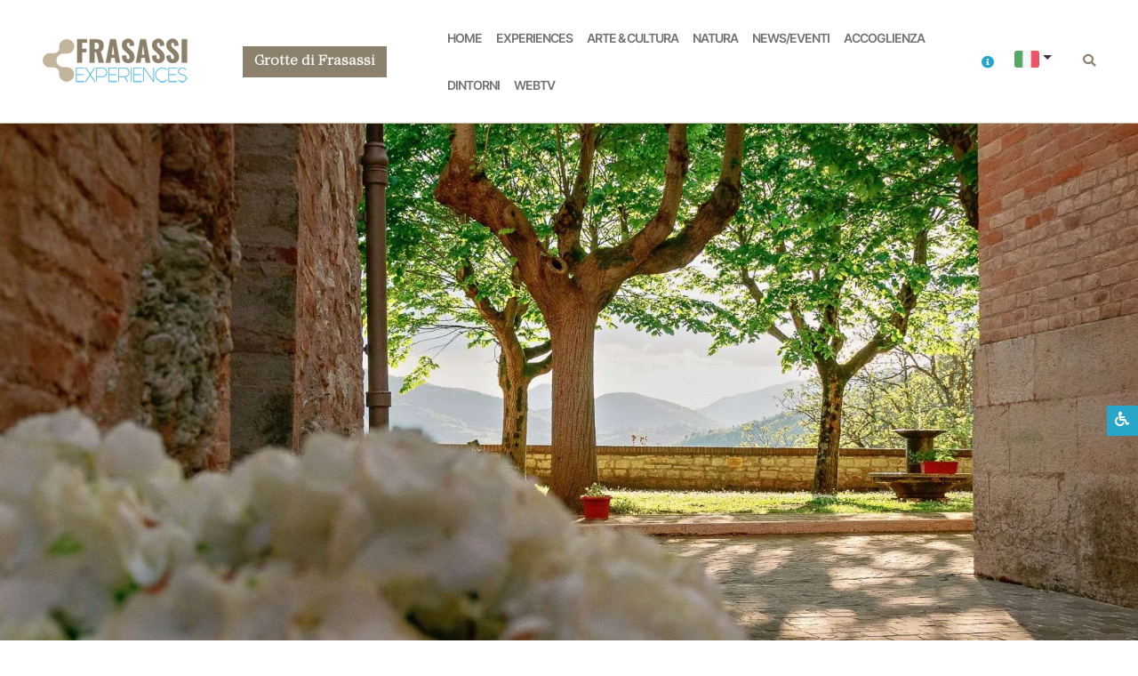

--- FILE ---
content_type: text/html; charset=utf-8
request_url: https://www.frasassiexperiences.com/attivita-det.aspx?l=it&id=20025
body_size: 12713
content:
<!DOCTYPE html>
<html lang="it" dir="ltr">
<head>
<meta charset="utf-8">
<title>Attività: CASTELLO DI GENGA - Frasassi Experiences</title>
<meta name="viewport" id="metaViewport" content="user-scalable=yes, initial-scale=1, width=device-width, viewport-fit=cover" data-tdv-general-scale="0.5">
<meta name="description" content="Nel bel mezzo del verde incontaminato del Parco Naturale Regionale della Gola della Rossa e di Frasassi, sorge il piccolo gioiello del castello di Genga, che offre una piccola area pic nic con annesso parco giochi ad 1 minuto dal Museo di Arte Storia e Territorio di Genga.">
<meta name="keywords" content="">
<meta name="robots" content="index,follow">
<meta name="author" content="Pix Srl"><link rel="canonical" href="https://www.frasassiexperiences.com/it/area-picnic-castello-di-genga/"><link rel="apple-touch-icon" sizes="180x180" href="/contenuti/favicon/apple-touch-icon.png">
<link rel="icon" type="image/png" sizes="32x32" href="/contenuti/favicon/favicon-32x32.png">
<link rel="icon" type="image/png" sizes="16x16" href="/contenuti/favicon/favicon-16x16.png">
<link rel="manifest" href="/contenuti/favicon/site.webmanifest">
<link rel="mask-icon" href="/contenuti/favicon/safari-pinned-tab.svg" color="#c2b59b">
<link rel="shortcut icon" href="/contenuti/favicon/favicon.ico">
<meta name="msapplication-TileColor" content="#2b5797">
<meta name="msapplication-config" content="/contenuti/favicon/browserconfig.xml">
<meta name="theme-color" content="#3c3d42">
<meta name="apple-mobile-web-app-title" content="Frasassi Experiences">
<meta name="application-name" content="Frasassi Experiences">
<meta name="apple-mobile-web-app-capable" content="yes">
<meta name="apple-mobile-web-app-status-bar-style" content="black-translucent"> 
<meta name="format-detection" content="telephone=no, email=no, address=no, date=no">
<meta property="og:type" content="website">
<meta property="og:url" content="https://www.frasassiexperiences.com/it/area-picnic-castello-di-genga/">
<meta property="og:image" content="//www.frasassiexperiences.com/contenuti/cicimm/risorse/20025/202305040819453993-2-testata-Genga - Plein Air.png">
<meta property="og:title" content="Attività: CASTELLO DI GENGA - Frasassi Experiences">
<meta property="og:description" content="Nel bel mezzo del verde incontaminato del Parco Naturale Regionale della Gola della Rossa e di Frasassi, sorge il piccolo gioiello del castello di Genga, che offre una piccola area pic nic con annesso parco giochi ad 1 minuto dal Museo di Arte Storia e Territorio di Genga.">
<meta property="og:locale" content="it_IT">
<meta property="og:site_name" content="www.frasassiexperiences.com">
<meta name="twitter:card" content="summary_large_image">
<meta name="twitter:title" content="Attività: CASTELLO DI GENGA - Frasassi Experiences">
<meta name="twitter:site" content="https://www.frasassiexperiences.com/it/area-picnic-castello-di-genga/">
<meta name="twitter:description" content="Nel bel mezzo del verde incontaminato del Parco Naturale Regionale della Gola della Rossa e di Frasassi, sorge il piccolo gioiello del castello di Genga, che offre una piccola area pic nic con annesso parco giochi ad 1 minuto dal Museo di Arte Storia e Territorio di Genga.">
<meta name="twitter:image" content="//www.frasassiexperiences.com/contenuti/cicimm/risorse/20025/202305040819453993-2-testata-Genga - Plein Air.png">
<meta name="twitter:image:alt" content="">
<script type="application/ld+json">
{
  "@context": "http://schema.org/",
  "@type": "Organization",
  "name": "Comune di Genga",
  "description": "Nel bel mezzo del verde incontaminato del Parco Naturale Regionale della Gola della Rossa e di Frasassi, sorge il piccolo gioiello del castello di Genga, che offre una piccola area pic nic con annesso parco giochi ad 1 minuto dal Museo di Arte Storia e Territorio di Genga.",
  "image": "//www.frasassiexperiences.com/files/logo/logo.jpg",
  "url": "//www.frasassiexperiences.com",
  "email": "grotte@frasassi.com",
  "address": {
    "@type": "PostalAddress",
    "addressLocality": "Genga",
    "addressRegion": "AN",
    "streetAddress": "Via Corridoni, SNC",
    "postalCode": "60040",
    "addressCountry": "Italy"
  },
  "vatID": "00196710420"
}
</script>
<link href="/files/bootstrap5/css/custom.min.css?v=3.2" rel="stylesheet" type="text/css" crossorigin="anonymous">
<script src="/files/jquery-3.5.1.min.js"></script>
<script src="/files/bootstrap5/js/bootstrap.bundle.min.js" integrity="sha384-ka7Sk0Gln4gmtz2MlQnikT1wXgYsOg+OMhuP+IlRH9sENBO0LRn5q+8nbTov4+1p" crossorigin="anonymous"></script>

<script async src="https://www.googletagmanager.com/gtag/js?id=G-84RM1PS6L6"></script>
<script>
  window.dataLayer = window.dataLayer || [];
  function gtag(){dataLayer.push(arguments);}
  gtag('js', new Date());

  gtag('config', 'G-84RM1PS6L6', { 'anonymize_ip': true });
</script>

<script>
    let primocaricamento=true;
	let fontsizedefault="16px";
	let volumedefault="3";
	let fontsizecurrent='';
	let fontfamilycurrent='';
	let modletturacurrent='';
	let altocontrastocurrent='';
	let volumecurrent='';
	let synth;
	let speech;
	let enablesintesivocale=false;
	let textspeech='';
	if ("speechSynthesis" in window) {
		enablesintesivocale=true;
		synth=window.speechSynthesis;
	}
	function listdisabled(element,valore){
		if (valore) {
			$(element).addClass("disabled").attr("aria-disabled",valore);
		}
		else {
			$(element).removeClass("disabled").attr("aria-disabled",valore);
		}
	}
	
	$(document).ready(function() {	
		$("#btnaccvolume").val(volumedefault);
		
		$(document).on("loadtextspeech", function (event) {
			if (enablesintesivocale && textspeech!='') {
				listdisabled("#listplay",false);
				speech = new SpeechSynthesisUtterance(textspeech);
				speech.volume = (volumecurrent==''?volumedefault:volumecurrent)/10; //da 0 a 1
				speech.lang = 'it';
				
				speech.addEventListener("end", (event) => {
					listdisabled("#listplay",false);
					listdisabled("#listpause",true);
					listdisabled("#liststop",true);
				});
			}
		});
		
		modifichegrafiche();
		
		$(window).on("load",function() {	
			$(".fill-viewport [tdvclass=\"Button\"]").attr("tabindex",0);
		});
		$(window).resize(function() {
			modifichegrafiche();
		});
		
		$('#listlingue li').on("click",function(){
			var $a = $(this).find('a');
			var datalang=$a.attr("data-lang");
			location.href="/?l=" + datalang;
		});
		$('.lingue a').on("click",function(){
			var datalang=$(this).attr("data-lang");
			location.href="/?l=" + datalang;
		});
		//$(".scrolldown").css("scroll-margin-top",$(".sticky-top").outerHeight(true) + "px");
		$("body").on("click",".gotoanchor",function(event) {
			event.preventDefault();
			$('html, body').animate({
				scrollTop: $($(this).attr('href')).offset().top - $(".sticky-top").outerHeight(true) - 10
					}, 200);
		});
		
		$("body").on("click",".lnkricerca",function (event) {
				event.preventDefault();
				location.href="/ricerca.aspx?l=it";
		});
		
		getaccessibilityinfo();
		
		$("body").on("click","#btnaccriproduci", function() {
			changeaccessibilita("readerplay");
		});
		
		$("body").on("click","#btnaccpause", function() {
			changeaccessibilita("readerpause");
		});
		
		$("body").on("click","#btnaccstop", function() {
			changeaccessibilita("readerstop");
		});
		
		$("body").on("click","#btnaccfontincrease", function() {
			changeaccessibilita("fontincrease");
		});
		
		$("body").on("click","#btnaccfontdecrease", function() {
			changeaccessibilita("fontdecrease");
		});
		
		$("body").on("click","#btnaccfontreset", function() {
			changeaccessibilita("fontreset");
		});
		
		$("body").on("click","#btnaccfontdislessia", function() {
			changeaccessibilita("fontdislessia");
		});
		
		$("body").on("click","#btnaccmodlettura", function() {
			changeaccessibilitavalore("modlettura","1");
		});
		
		$("body").on("click","#btnaccaltocontrasto0", function() {
			changeaccessibilita("altocontrasto0");
		});
		
		$("body").on("click","#btnaccmodlettura", function() {
			changeaccessibilita("altocontrasto-50");
		});
		
		$("body").on("click","#btnaccmodlettura", function() {
			changeaccessibilita("altocontrasto50");
		});
		
		$("body").on("change","#btnaccvolume", function() {
			changeaccessibilitavalore("volume",$(this).val());
		});
		
		/*$("body").on("keydown", function(e) {
			if (e.altKey) {
				let isaccesskeymenu=false;
				$(".menuaccessibilita [accesskey]").each(function(index,element) {
					if (e.keyCode == $(this).attr("accesskey").charCodeAt(0)) {
						isaccesskeymenu=true;
						return false;
					}
				});
				if (isaccesskeymenu) {
					if (!$("#menuaccessibilita").attr("aria-expanded")) {
						$("#menuaccessibilita").trigger("click");
					}
				}
			}
		});*/
	});
	
	function modifichegrafiche() {
		let heightmenuaccessibilita=495;
		if (window.innerHeight<heightmenuaccessibilita) heightmenuaccessibilita=window.innerHeight;
		$("#areaaccessibilita .invisible").height(heightmenuaccessibilita);
		$("#areaaccessibilita .invisible").css("overflow","auto");
		$("#menuaccessibilita").css("max-height",heightmenuaccessibilita);
		$("#menuaccessibilita").css("overflow","auto");
		$(".contenitorecentrale").css("min-height","calc(" + window.innerHeight + "px - " + $(".testatapagina").outerHeight(true) + "px - " + $("footer").outerHeight(true) + "px - " + $(".contenitorecentrale").css('margin-top') + " - " + $(".contenitorecentrale").css('margin-bottom') + ")");
	}
	
	function changeaccessibilita(tipo) {
		changeaccessibilitavalore(tipo,'');
	}
	
	function changeaccessibilitavalore(tipo,valore) {
		let changenome="";
		let changevalore="";
		switch(tipo) {
			case "readerplay":
				synth.speak(speech);
				listdisabled("#listplay",true);
				listdisabled("#listpause",false);
				listdisabled("#liststop",false);
				break;
			case "readerpause":
				if (synth.speaking) {
					listdisabled("#listplay",false);
					listdisabled("#listpause",false);
					listdisabled("#liststop",false);
				}
				else {
					synth.resume()
					listdisabled("#listplay",true);
					listdisabled("#listpause",false);
					listdisabled("#liststop",false);
				}
				break;
			case "readerstop":
				synth.stop();
				listdisabled("#listplay",false);
				listdisabled("#listpause",true);
				listdisabled("#liststop",true);
				break;
			case "fontincrease":
				changenome="fontsize";
				changevalore=(parseInt($('html').css("font-size"))+1) + "px";
				break;
			case "fontdecrease":
				changenome="fontsize";
				changevalore=((parseInt($('html').css("font-size"))-1)<1?1:parseInt($('html').css("font-size"))-1) + "px";
				break;
			case "fontreset":
				changenome="fontsize";
				changevalore=fontsizedefault;
				break;
			case "fontsize":
				changenome=tipo;
				changevalore=valore;
				break;
			case "fontdislessia":
				changenome="fontfamily";
				changevalore="dyslexic";
				break;
			case "fontfamily":
				changenome=tipo;
				changevalore=valore;
				break;
			case "modlettura":
				changenome=tipo;
				changevalore=valore;
				break;
			case "altocontrasto0":
				changenome="altocontrasto";
				changevalore="0";
				break;
			case "altocontrasto-50":
				changenome="altocontrasto";
				changevalore="-50";
				break;
			case "altocontrasto50":
				changenome="altocontrasto";
				changevalore="50";
				break;
			case "altocontrasto":
				changenome=tipo;
				changevalore=valore;
				break;
			case "volume":
				speech.volume = valore/10;
				changenome="readervolume";
				changevalore=valore;
				break;
		}
		switch(changenome){
			case "fontsize":
				$('html').css("font-size",changevalore);
				if (changevalore==fontsizedefault) {
					changevalore="";
				}
				if (primocaricamento || fontsizecurrent==changevalore) {
					changenome="";
				}
				else {
					fontsizecurrent=changevalore;
				}
				break;
			case "fontfamily":
				if (primocaricamento) {
					changenome="";
				}
				let dyslexicfont="";
				if (primocaricamento || fontfamilycurrent!=changevalore) {
					dyslexicfont=$(':root').css("--bs-font-family-dyslexic");
				}
				if (dyslexicfont=="") {
					changevalore="";
				}
				$(':root').css("--bs-font-family-dyslexic-string",dyslexicfont);
				fontfamilycurrent=changevalore;
				break;
			case "modlettura":
				if (primocaricamento) {
					changenome="";
				}
				let modalitalettura="";
				if (primocaricamento || modletturacurrent!=changevalore) {
					modalitalettura="1";
				}
				if (modalitalettura=="") {
					changevalore="";
				}
				modletturacurrent=changevalore;
				break;
			case "altocontrasto":
				if (primocaricamento) {
					changenome="";
				}
				let altocontrasto=changevalore;
				if (altocontrastocurrent==changevalore) {
					altocontrasto="";
				}
				if (altocontrasto=="") {
					changevalore="";
				}
				altocontrastocurrent=changevalore;
				break;
			case "volume":
				if (changevalore==volumedefault) {
					changevalore="";
				}
				if (primocaricamento || volumecurrent==changevalore) {
					changenome="";
				}
				volumecurrent=changevalore;
				break;
		}
		if (changenome!="") {
			$.ajax({url: '/data/accessibility/set.aspx', data: 'nome=' + changenome + '&valore=' + changevalore, type: 'GET', dataType: 'json', success: function(json){
					/*if (json.Risultato=='OK') {
					}*/
				}
			});
		}
	}
	
	function getaccessibilityinfo() {
		$.ajax({url: '/data/accessibility/get.aspx', data: '', type: 'GET', dataType: 'json', success: function(json){
			if (json.Risultato=='OK') {
				if (json.Rows.length==1) {
					let indefinito;
					let nome;
					let valore;
					let arraynomi=["fontsize","fontfamily","modlettura","altocontrasto","volume"];
					for (let i=0;i<arraynomi.length;i++) {
						nome=arraynomi[i];
						eval('valore=json.Rows[0][\'' + nome + '\']');
						if (valore!==indefinito) {
							if (nome=="volume")
								$("#btnaccvolume").val(valore);
							if (valore!='') {
								changeaccessibilitavalore(nome,valore); 
								eval(nome + 'current=valore');
							}
						}
					}
					primocaricamento=false;
				}
			}
		}
		});
	}
</script>


<link rel="preconnect" href="https://maps.googleapis.com">

<script>
let mappa={ titolo: "CASTELLO DI GENGA", latitudine: 43.430665424905015, longitudine: 12.935679004737713, indirizzo: "", comune: "Genga", provincia: "AN", nazione: "Italy", txtindicazioni: "Indicazioni stradali" }
</script>
<script src="/files/mappa.js?v=2"></script>
<style>
#map {
  height: 400px;
  /* The height is 400 pixels */
  width: 100%;
  /* The width is the width of the web page */
}
.market-position { bottom: 0px;
    left: 0;
    position: relative; }
</style>


<link href="/files/font-awesome.min.css" rel="stylesheet" crossorigin="anonymous">
<link rel="stylesheet" href="/fonts.min.css?v=1642069107658">
</head>
<body id="bodymaster">

<div class="position-fixed bottom-0 end-0 z-index-1030 flex-nowrap" id="areaaccessibilita">
<div class="row g-0 align-items-center">
<div class="col-auto invisible"></div>
<div class="col-auto" id="colbtnaccessibilita"><button type="button" class="btn btn-sixth fs-4 text-white px-2 py-1 rounded-0" data-bs-toggle="collapse" data-bs-target="#menuaccessibilita" aria-expanded="false" aria-controls="menuaccessibilita" accesskey="?"><i class="fas fa-wheelchair" aria-hidden="true"></i><span class="visually-hidden">Screen Reader</span></button></div>
<div class="col-auto collapse" id="menuaccessibilita">
  <ul class="list-group list-style-none fs-6">
	 <li class="list-group-item list-group-item-action disabled" aria-disabled="true" id="listplay"><a href="#" class="text-decoration-none stretched-link" id="btnaccriproduci" accesskey="r"><i class="far fa-play-circle" aria-hidden="true"></i> Riproduci</a></li>
	 <li class="list-group-item list-group-item-action disabled" aria-disabled="true" id="listpause"><a href="#" class="text-decoration-none stretched-link" id="btnaccpausa" accesskey="p"><i class="far fa-pause-circle" aria-hidden="true"></i> Pausa</a></li>
	 <li class="list-group-item list-group-item-action disabled" aria-disabled="true" id="liststop"><a href="#" class="text-decoration-none stretched-link" id="btnaccstop" accesskey="s"><i class="far fa-stop-circle" aria-hidden="true"></i> Interrompi</a></li>
	 <li class="list-group-item list-group-item-action"><a href="#" class="text-decoration-none stretched-link" id="btnaccfontincrease" accesskey="+"><span class="material-symbols-outlined" aria-hidden="true">text_increase</span> Carattere +</a></li>
	 <li class="list-group-item list-group-item-action"><a href="#" class="text-decoration-none stretched-link" id="btnaccfontdecrease" accesskey="-"><span class="material-symbols-outlined" aria-hidden="true">text_decrease</span> Carattere -</a></li>
	 <li class="list-group-item list-group-item-action"><a href="#" class="text-decoration-none stretched-link" id="btnaccfontreset" accesskey="<"><span class="material-symbols-outlined" aria-hidden="true">undo</span> Carattere Reset</a></li>
	 <li class="list-group-item list-group-item-action"><a href="#" class="text-decoration-none stretched-link" id="btnaccfontdislessia" accesskey="b"><span class="material-symbols-outlined" aria-hidden="true">format_bold</span> Carattere per dislessici</a></li>
	 <li class="list-group-item list-group-item-action"><a href="#" class="text-decoration-none stretched-link" id="btnaccmodlettura" accesskey="l"><i class="fas fa-book-open" aria-hidden="true"></i> Modalità Lettura</a></li>
	 <li class="list-group-item list-group-item-action"><a href="#" class="text-decoration-none stretched-link" id="btnaccaltocontrasto0" accesskey="1"><i class="fas fa-adjust" aria-hidden="true"></i> Alto Contrasto</a></li>
	 <li class="list-group-item list-group-item-action"><a href="#" class="text-decoration-none stretched-link" id="btnaccaltocontrasto50" accesskey="2"><i class="fas fa-adjust fa-rotate-50" aria-hidden="true"></i> Alto Contrasto</a></li>
	 <li class="list-group-item list-group-item-action"><a href="#" class="text-decoration-none stretched-link" id="btnaccaltocontrasto-50" accesskey="3"><i class="fas fa-adjust fa-rotate--50" aria-hidden="true"></i> Alto Contrasto</a></li>
	 <li class="list-group-item list-group-item-action"><input type="range" min="0" max="5" step="1" class="form-range w-50 d-inline-block align-middle" id="btnaccvolume" accesskey="v"> <label for="btnaccvolume" class="form-label">Volume</label></li>
  </ul>
</div></div></div>

<div class="container-xxxxl px-0 justify-content-center minlarg">

<a class="visually-hidden-focusable" href="#maincontent">Vai ai contenuti della pagina</a>
<a class="visually-hidden-focusable" href="#mainfooter">Vai al pié di pagina</a>
	<header class="sticky-top menuprincipale">
	<a id="mainheader"></a>
	<nav class="navbar navbar-expand-lg navbar-light bg-white border-bottom border-1 border-third justify-content-lg-center py-0">
	<div class="container-fluid align-self-center justify-content-center px-3 px-lg-3 px-xl-5 px-xxxl-4 py-2 py-lg-3">
	<div class="col-5 col-lg-auto py-2 justify-content-start"><a class="navbar-brand" href="/?l=it">
      <img src="/files/logo/logo.png?v=4" alt="Frasassi Experiences" class="img-fluid">
    </a></div>
    <button class="navbar-toggler border-secondary ms-5" type="button" data-bs-toggle="collapse" data-bs-target="#navbarNav" aria-controls="navbarNav" aria-expanded="false" aria-label="Toggle navigation">
      <span class="navbar-toggler-icon"></span>
    </button>
    <div class="collapse navbar-collapse pb-3 pb-lg-0 navbar-nav-scroll z-index-800" id="navbarNav" style="--bs-scroll-height: 75vh;">
	<div class="col-auto col-lg-3 col-xxxl-auto px-0 px-lg-3 ps-xxxl-5 pe-xxxl-0 py-2 align-self-center text-center">
		<div class="row g-0 align-items-center justify-content-center">
		<div class="col-auto"><a href="https://www.frasassi.com/?language=it" class="btn btn-secondary rounded-0 fw-bold text-white mx-2 my-2">Grotte di Frasassi</a></div>
		</div>
	</div>

      <div class="navbar-nav flex-wrap text-uppercase mx-auto px-0 px-lg-3" id="menutop">

        <div class="nav-item">
          <a class="nav-link text-nowrap py-2 px-0 mx-0 mx-lg-2 mx-xxxl-3 fw-bold" href="/it/">Home</a>
		  
		</div>
	
        <div class="nav-item">
          <a class="nav-link text-nowrap py-2 px-0 mx-0 mx-lg-2 mx-xxxl-3 fw-bold" href="/it/experiences/">Experiences</a>
		  
		</div>
	
        <div class="nav-item dropdown">
          <a class="nav-link text-nowrap py-2 px-0 mx-0 mx-lg-2 mx-xxxl-3 fw-bold" href="#" role="button" data-bs-toggle="collapse" data-bs-target=".multicollapsesottomenu58" aria-controls="menutopdesktop_item58 menutopmobile_item58" aria-expanded="false">Arte & Cultura</a>
		  
			<div class="dropdown-menu dropdown-menu-dark bg-secondary collapse multicollapsesottomenumobile multicollapsesottomenu58" id="menutopmobile_item58" data-bs-parent="#menutop">
		  
		 <div><a class="dropdown-item" href="/it/genga/">Il Castello di Genga</a></div>
	
		 <div><a class="dropdown-item" href="/it/san-vittore-delle-chiuse/">Abbazia di San Vittore</a></div>
	
		 <div><a class="dropdown-item" href="/it/santuario-madonna-di-frasassi/">Santuario Madonna di Frasassi</a></div>
	
		 <div><a class="dropdown-item" href="/it/pierosara/">Pierosara</a></div>
	
		 <div><a class="dropdown-item" href="/it/museo-speleo-paleontologico-ed-archeologico/">Museo Speleopaleontologico</a></div>
	
		 <div><a class="dropdown-item" href="/it/museo-arte-storia-territorio/">Museo Arte Storia Territorio</a></div>
	</div></div>

        <div class="nav-item">
          <a class="nav-link text-nowrap py-2 px-0 mx-0 mx-lg-2 mx-xxxl-3 fw-bold" href="/it/natura/">Natura</a>
		  
		</div>
	
        <div class="nav-item">
          <a class="nav-link text-nowrap py-2 px-0 mx-0 mx-lg-2 mx-xxxl-3 fw-bold" href="/it/news-eventi/">News/Eventi</a>
		  
		</div>
	
        <div class="nav-item dropdown">
          <a class="nav-link text-nowrap py-2 px-0 mx-0 mx-lg-2 mx-xxxl-3 fw-bold" href="#" role="button" data-bs-toggle="collapse" data-bs-target=".multicollapsesottomenu4" aria-controls="menutopdesktop_item4 menutopmobile_item4" aria-expanded="false">Accoglienza</a>
		  
			<div class="dropdown-menu dropdown-menu-dark bg-secondary collapse multicollapsesottomenumobile multicollapsesottomenu4" id="menutopmobile_item4" data-bs-parent="#menutop">
		  
		 <div><a class="dropdown-item" href="/it/dove-mangiare/">Dove mangiare</a></div>
	
		 <div><a class="dropdown-item" href="/it/dove-dormire/">Dove dormire</a></div>
	
		 <div><a class="dropdown-item" href="/it/plein-air/">Plein air</a></div>
	
		 <div><a class="dropdown-item" href="/it/come-arrivare/">Come arrivare</a></div>
	
		 <div><a class="dropdown-item" href="/it/contatti/">Info/Contatti</a></div>
	</div></div>

        <div class="nav-item dropdown">
          <a class="nav-link text-nowrap py-2 px-0 mx-0 mx-lg-2 mx-xxxl-3 fw-bold" href="#" role="button" data-bs-toggle="collapse" data-bs-target=".multicollapsesottomenu5" aria-controls="menutopdesktop_item5 menutopmobile_item5" aria-expanded="false">Dintorni</a>
		  
			<div class="dropdown-menu dropdown-menu-dark bg-secondary collapse multicollapsesottomenumobile multicollapsesottomenu5" id="menutopmobile_item5" data-bs-parent="#menutop">
		  
		 <div><a class="dropdown-item" href="/it/serra-san-quirico/" target="_self">Serra San Quirico</a></div>
	
		 <div><a class="dropdown-item" href="/it/fabriano/" target="_self">Fabriano</a></div>
	
		 <div><a class="dropdown-item" href="/it/sassoferrato/" target="_self">Sassoferrato</a></div>
	
		 <div><a class="dropdown-item" href="/it/eremo-di-fonte-avellana/" target="_self">Eremo di Fonte Avellana</a></div>
	
		 <div><a class="dropdown-item" href="/it/pergola-e-i-bronzi-dorati/" target="_self">Pergola e i Bronzi Dorati</a></div>
	
		 <div><a class="dropdown-item" href="/it/arcevia-e-i-suoi-castelli/" target="_self">Arcevia e i suoi Castelli</a></div>
	
		 <div><a class="dropdown-item" href="/it/cupramontana-e-i-castelli-del-verdicchio/" target="_self">Cupramontana e i Castelli del Verdicchio</a></div>
	
		 <div><a class="dropdown-item" href="/it/jesi/" target="_self">Jesi</a></div>
	</div></div>

        <div class="nav-item">
          <a class="nav-link text-nowrap py-2 px-0 mx-0 mx-lg-2 mx-xxxl-3 fw-bold" href="/it/webtv/">WebTV</a>
		  
		</div>
	
      </div>

<a href="/it/contatti/" role="button" class="link-sixth nav-link rounded-0 fw-bold p-0 pt-2 pt-lg-0 d-inline d-lg-block me-4 lnkcontatti"><i class="fas fa-info-circle" aria-hidden="true"></i><span class="visually-hidden">Contatti</span></a>

<div id="lingua" class="position-relative me-0 me-lg-5 pb-2 pb-xxxl-1 d-inline d-lg-block">
        <a class="d-none d-lg-inline dropdown-toggle" role="button" data-bs-toggle="collapse" href="#lingue" aria-expanded="false" aria-controls="lingue" data-lang="it"><img src="/contenuti/language/lingua-it.png" alt="Lingua scelta: it" class="d-none d-lg-inline img-fluid"></a> <!-- Selected -->
		<div class="collapse position-absolute z-index-500" id="lingue">
        <ul id="listlingue" class="list-unstyled mt-2">

            <li class="mt-1"><a role="button" data-lang="it"><img src="/contenuti/language/lingua-it.png" alt="Italiano" class="img-fluid"></a></li>

            <li class="mt-1"><a role="button" data-lang="en"><img src="/contenuti/language/lingua-en.png" alt="English" class="img-fluid"></a></li>

        </ul>
		</div>
		<div class="row d-lg-none g-4 mt-2 mx-0">

            <div class="col-2 col-md-1 ps-0 mt-0 pt-0 pt-lg-2 flex-shrink-1 lingue"><a role="button" data-lang="it"><img src="/contenuti/language/lingua-it.png" alt="Italiano" class="img-fluid"></a></div>

            <div class="col-2 col-md-1 ps-0 mt-0 pt-0 pt-lg-2 flex-shrink-1 lingue"><a role="button" data-lang="en"><img src="/contenuti/language/lingua-en.png" alt="English" class="img-fluid"></a></div>

        </div>
    </div>

	  <button class="btn btn-link nav-link rounded-0 fw-bold mt-2 mt-lg-0 p-0 pt-2 pt-lg-0 lnkricerca" type="submit"><i class="fas fa-search" aria-hidden="true"></i><span class="visually-hidden">Cerca</span></button>
    </div>
</div>
</nav>

	<div class="position-relative row gx-0">
	<div class="col-12 areasottomenu" id="sottomenudesktop">
<div class="collapse multicollapsesottomenudesktop multicollapsesottomenu58 position-absolute w-100 top-0 end-0 pt-5 pb-5 ps-3 ps-xl-5 pe-5 text-fifth z-index-400 overflow-auto max-vh-75" style="background-color:rgba(var(--bs-white-rgb),0.9)" id="menutopdesktop_item58" data-bs-parent="#sottomenudesktop">
<div class="row g-3 g-xl-4 justify-content-end">

	<div class="col-2 position-relative menuillustrato">
		<div class="ratio ratio-1x1">
			<div class="bg-primary overflow-hidden">
				<img src="/contenuti/menu/83/202301301744221353-2-menuimmagine-Genga_1.jpg" alt="Il Castello di Genga" class="object-cover">
				<div class="position-absolute w-100 h-100 top-0 start-0"><div class="m-2 m-xl-3 p-2 overflow-hidden" style="background-color:rgba(var(--bs-white-rgb),0.7)"><a class="stretched-link text-decoration-none fs-5 fw-bold link-primary text-uppercase" href="/it/genga/">Il Castello di Genga</a></div></div>
			</div>
		</div>
	</div>

	<div class="col-2 position-relative menuillustrato">
		<div class="ratio ratio-1x1">
			<div class="bg-primary overflow-hidden">
				<img src="/contenuti/menu/78/san-vittore.jpg" alt="Abbazia di San Vittore" class="object-cover">
				<div class="position-absolute w-100 h-100 top-0 start-0"><div class="m-2 m-xl-3 p-2 overflow-hidden" style="background-color:rgba(var(--bs-white-rgb),0.7)"><a class="stretched-link text-decoration-none fs-5 fw-bold link-primary text-uppercase" href="/it/san-vittore-delle-chiuse/">Abbazia di San Vittore</a></div></div>
			</div>
		</div>
	</div>

	<div class="col-2 position-relative menuillustrato">
		<div class="ratio ratio-1x1">
			<div class="bg-primary overflow-hidden">
				<img src="/contenuti/menu/84/202301301813482538-2-menuimmagine-valadier.jpg" alt="Santuario Madonna di Frasassi" class="object-cover">
				<div class="position-absolute w-100 h-100 top-0 start-0"><div class="m-2 m-xl-3 p-2 overflow-hidden" style="background-color:rgba(var(--bs-white-rgb),0.7)"><a class="stretched-link text-decoration-none fs-5 fw-bold link-primary text-uppercase" href="/it/santuario-madonna-di-frasassi/">Santuario Madonna di Frasassi</a></div></div>
			</div>
		</div>
	</div>

	<div class="col-2 position-relative menuillustrato">
		<div class="ratio ratio-1x1">
			<div class="bg-primary overflow-hidden">
				<img src="/contenuti/menu/76/202301301814587285-2-menuimmagine-pierosara_15.jpg" alt="Pierosara" class="object-cover">
				<div class="position-absolute w-100 h-100 top-0 start-0"><div class="m-2 m-xl-3 p-2 overflow-hidden" style="background-color:rgba(var(--bs-white-rgb),0.7)"><a class="stretched-link text-decoration-none fs-5 fw-bold link-primary text-uppercase" href="/it/pierosara/">Pierosara</a></div></div>
			</div>
		</div>
	</div>

	<div class="col-2 position-relative menuillustrato">
		<div class="ratio ratio-1x1">
			<div class="bg-primary overflow-hidden">
				<img src="/contenuti/menu/79/museo-speleopaleontologico.jpg" alt="Museo Speleopaleontologico" class="object-cover">
				<div class="position-absolute w-100 h-100 top-0 start-0"><div class="m-2 m-xl-3 p-2 overflow-hidden" style="background-color:rgba(var(--bs-white-rgb),0.7)"><a class="stretched-link text-decoration-none fs-5 fw-bold link-primary text-uppercase" href="/it/museo-speleo-paleontologico-ed-archeologico/">Museo Speleopaleontologico</a></div></div>
			</div>
		</div>
	</div>

	<div class="col-2 position-relative menuillustrato">
		<div class="ratio ratio-1x1">
			<div class="bg-primary overflow-hidden">
				<img src="/contenuti/menu/77/genga.jpg" alt="Museo Arte Storia Territorio" class="object-cover">
				<div class="position-absolute w-100 h-100 top-0 start-0"><div class="m-2 m-xl-3 p-2 overflow-hidden" style="background-color:rgba(var(--bs-white-rgb),0.7)"><a class="stretched-link text-decoration-none fs-5 fw-bold link-primary text-uppercase" href="/it/museo-arte-storia-territorio/">Museo Arte Storia Territorio</a></div></div>
			</div>
		</div>
	</div>

		</div>
		</div>
<div class="collapse multicollapsesottomenudesktop multicollapsesottomenu4 position-absolute w-100 top-0 end-0 pt-5 pb-5 ps-3 ps-xl-5 pe-5 text-fifth z-index-400 overflow-auto max-vh-75" style="background-color:rgba(var(--bs-white-rgb),0.9)" id="menutopdesktop_item4" data-bs-parent="#sottomenudesktop">
<div class="row g-3 g-xl-4 justify-content-end">

	<div class="col-2 position-relative menuillustrato">
		<div class="ratio ratio-1x1">
			<div class="bg-primary overflow-hidden">
				<img src="/contenuti/menu/9/dove-mangiare.jpg" alt="Dove mangiare" class="object-cover">
				<div class="position-absolute w-100 h-100 top-0 start-0"><div class="m-2 m-xl-3 p-2 overflow-hidden" style="background-color:rgba(var(--bs-white-rgb),0.7)"><a class="stretched-link text-decoration-none fs-5 fw-bold link-primary text-uppercase" href="/it/dove-mangiare/">Dove mangiare</a></div></div>
			</div>
		</div>
	</div>

	<div class="col-2 position-relative menuillustrato">
		<div class="ratio ratio-1x1">
			<div class="bg-primary overflow-hidden">
				<img src="/contenuti/menu/10/dove-dormire.jpg" alt="Dove dormire" class="object-cover">
				<div class="position-absolute w-100 h-100 top-0 start-0"><div class="m-2 m-xl-3 p-2 overflow-hidden" style="background-color:rgba(var(--bs-white-rgb),0.7)"><a class="stretched-link text-decoration-none fs-5 fw-bold link-primary text-uppercase" href="/it/dove-dormire/">Dove dormire</a></div></div>
			</div>
		</div>
	</div>

	<div class="col-2 position-relative menuillustrato">
		<div class="ratio ratio-1x1">
			<div class="bg-primary overflow-hidden">
				<img src="/contenuti/menu/11/plein-air.jpg" alt="Plein air" class="object-cover">
				<div class="position-absolute w-100 h-100 top-0 start-0"><div class="m-2 m-xl-3 p-2 overflow-hidden" style="background-color:rgba(var(--bs-white-rgb),0.7)"><a class="stretched-link text-decoration-none fs-5 fw-bold link-primary text-uppercase" href="/it/plein-air/">Plein air</a></div></div>
			</div>
		</div>
	</div>

	<div class="col-2 position-relative menuillustrato">
		<div class="ratio ratio-1x1">
			<div class="bg-primary overflow-hidden">
				<img src="/contenuti/menu/12/202312142018051353-2-menuimmagine-come-arrivare-menu.jpg" alt="Come arrivare" class="object-cover">
				<div class="position-absolute w-100 h-100 top-0 start-0"><div class="m-2 m-xl-3 p-2 overflow-hidden" style="background-color:rgba(var(--bs-white-rgb),0.7)"><a class="stretched-link text-decoration-none fs-5 fw-bold link-primary text-uppercase" href="/it/come-arrivare/">Come arrivare</a></div></div>
			</div>
		</div>
	</div>

	<div class="col-2 position-relative menuillustrato">
		<div class="ratio ratio-1x1">
			<div class="bg-primary overflow-hidden">
				<img src="/contenuti/menu/15/info-contatti.jpg" alt="Info/Contatti" class="object-cover">
				<div class="position-absolute w-100 h-100 top-0 start-0"><div class="m-2 m-xl-3 p-2 overflow-hidden" style="background-color:rgba(var(--bs-white-rgb),0.7)"><a class="stretched-link text-decoration-none fs-5 fw-bold link-primary text-uppercase" href="/it/contatti/">Info/Contatti</a></div></div>
			</div>
		</div>
	</div>

		</div>
		</div>
<div class="collapse multicollapsesottomenudesktop multicollapsesottomenu5 position-absolute w-100 top-0 end-0 pt-5 pb-5 ps-3 ps-xl-5 pe-5 text-fifth z-index-400 overflow-auto max-vh-75" style="background-color:rgba(var(--bs-white-rgb),0.9)" id="menutopdesktop_item5" data-bs-parent="#sottomenudesktop">
<div class="row g-3 g-xl-4 justify-content-end">

	<div class="col-2 position-relative menuillustrato">
		<div class="ratio ratio-1x1">
			<div class="bg-primary overflow-hidden">
				<img src="/contenuti/menu/7/202301301840359557-2-menuimmagine-serra_san_quirico_181889165-min-jpeg_2506628_1623319855.jpg" alt="Serra San Quirico" class="object-cover">
				<div class="position-absolute w-100 h-100 top-0 start-0"><div class="m-2 m-xl-3 p-2 overflow-hidden" style="background-color:rgba(var(--bs-white-rgb),0.7)"><a class="stretched-link text-decoration-none fs-5 fw-bold link-primary text-uppercase" href="/it/serra-san-quirico/" target="_self">Serra San Quirico</a></div></div>
			</div>
		</div>
	</div>

	<div class="col-2 position-relative menuillustrato">
		<div class="ratio ratio-1x1">
			<div class="bg-primary overflow-hidden">
				<img src="/contenuti/menu/8/202301291854175670-2-menuimmagine-202301131501508979-2-immagini-DintorniTerritorio10.jpg" alt="Fabriano" class="object-cover">
				<div class="position-absolute w-100 h-100 top-0 start-0"><div class="m-2 m-xl-3 p-2 overflow-hidden" style="background-color:rgba(var(--bs-white-rgb),0.7)"><a class="stretched-link text-decoration-none fs-5 fw-bold link-primary text-uppercase" href="/it/fabriano/" target="_self">Fabriano</a></div></div>
			</div>
		</div>
	</div>

	<div class="col-2 position-relative menuillustrato">
		<div class="ratio ratio-1x1">
			<div class="bg-primary overflow-hidden">
				<img src="/contenuti/menu/69/202301301840525673-2-menuimmagine-Sassoferrato.jpg" alt="Sassoferrato" class="object-cover">
				<div class="position-absolute w-100 h-100 top-0 start-0"><div class="m-2 m-xl-3 p-2 overflow-hidden" style="background-color:rgba(var(--bs-white-rgb),0.7)"><a class="stretched-link text-decoration-none fs-5 fw-bold link-primary text-uppercase" href="/it/sassoferrato/" target="_self">Sassoferrato</a></div></div>
			</div>
		</div>
	</div>

	<div class="col-2 position-relative menuillustrato">
		<div class="ratio ratio-1x1">
			<div class="bg-primary overflow-hidden">
				<img src="/contenuti/menu/70/eremo.jpg" alt="Eremo di Fonte Avellana" class="object-cover">
				<div class="position-absolute w-100 h-100 top-0 start-0"><div class="m-2 m-xl-3 p-2 overflow-hidden" style="background-color:rgba(var(--bs-white-rgb),0.7)"><a class="stretched-link text-decoration-none fs-5 fw-bold link-primary text-uppercase" href="/it/eremo-di-fonte-avellana/" target="_self">Eremo di Fonte Avellana</a></div></div>
			</div>
		</div>
	</div>

	<div class="col-2 position-relative menuillustrato">
		<div class="ratio ratio-1x1">
			<div class="bg-primary overflow-hidden">
				<img src="/contenuti/menu/72/202301301841282245-2-menuimmagine-pergola.jpg" alt="Pergola e i Bronzi Dorati" class="object-cover">
				<div class="position-absolute w-100 h-100 top-0 start-0"><div class="m-2 m-xl-3 p-2 overflow-hidden" style="background-color:rgba(var(--bs-white-rgb),0.7)"><a class="stretched-link text-decoration-none fs-5 fw-bold link-primary text-uppercase" href="/it/pergola-e-i-bronzi-dorati/" target="_self">Pergola e i Bronzi Dorati</a></div></div>
			</div>
		</div>
	</div>

	<div class="col-2 position-relative menuillustrato">
		<div class="ratio ratio-1x1">
			<div class="bg-primary overflow-hidden">
				<img src="/contenuti/menu/73/202301301841439885-2-menuimmagine-arcevia.jpg" alt="Arcevia e i suoi Castelli" class="object-cover">
				<div class="position-absolute w-100 h-100 top-0 start-0"><div class="m-2 m-xl-3 p-2 overflow-hidden" style="background-color:rgba(var(--bs-white-rgb),0.7)"><a class="stretched-link text-decoration-none fs-5 fw-bold link-primary text-uppercase" href="/it/arcevia-e-i-suoi-castelli/" target="_self">Arcevia e i suoi Castelli</a></div></div>
			</div>
		</div>
	</div>

	<div class="col-2 position-relative menuillustrato">
		<div class="ratio ratio-1x1">
			<div class="bg-primary overflow-hidden">
				<img src="/contenuti/menu/74/202301301841585583-2-menuimmagine-cupramontana.jpg" alt="Cupramontana e i Castelli del Verdicchio" class="object-cover">
				<div class="position-absolute w-100 h-100 top-0 start-0"><div class="m-2 m-xl-3 p-2 overflow-hidden" style="background-color:rgba(var(--bs-white-rgb),0.7)"><a class="stretched-link text-decoration-none fs-5 fw-bold link-primary text-uppercase" href="/it/cupramontana-e-i-castelli-del-verdicchio/" target="_self">Cupramontana e i Castelli del Verdicchio</a></div></div>
			</div>
		</div>
	</div>

	<div class="col-2 position-relative menuillustrato">
		<div class="ratio ratio-1x1">
			<div class="bg-primary overflow-hidden">
				<img src="/contenuti/menu/75/jesi.jpg" alt="Jesi" class="object-cover">
				<div class="position-absolute w-100 h-100 top-0 start-0"><div class="m-2 m-xl-3 p-2 overflow-hidden" style="background-color:rgba(var(--bs-white-rgb),0.7)"><a class="stretched-link text-decoration-none fs-5 fw-bold link-primary text-uppercase" href="/it/jesi/" target="_self">Jesi</a></div></div>
			</div>
		</div>
	</div>

</div>
</div>

	</div>
	</div>

</header>

<main class="row gx-0">
	<div class="col-12">
		<a id="maincontent"></a>

<div class="row gx-0">
	<div class="col-12 position-relative text-start testatapagina">

	<div class="ratio ratio-imgtestata">
	<div class="bg-secondary">

		<img src="/contenuti/cicimm/risorse/20025/202305040819453993-2-testata-Genga%20-%20Plein%20Air.png" class="object-cover" alt="">

</div>
</div>

	</div>
</div>
<div class="row gx-0">
<div class="col-12 px-5 px-xxl-10">

	<h1 class="visually-hidden">CASTELLO DI GENGA</h1>


<div class="row gx-0 align-items-start">
	<div class="col-12 col-md-6 position-relative pe-3 pe-xl-4 pt-5 pb-3 pb-lg-5">
		<div class="row">
			<div class="col-12 h3 text-center text-uppercase">
				<div class="row align-items-center justify-content-center">
					<div class="col-auto text-center px-0">CASTELLO DI GENGA</div>
				</div>
			</div>
		
			<div class="col-12 mt-3"><p class="mb-0">Nel bel mezzo del verde incontaminato del Parco Naturale Regionale della Gola della Rossa e di Frasassi, sorge il piccolo gioiello del castello di Genga, che offre una piccola area pic nic con annesso parco giochi ad 1 minuto dal Museo di Arte Storia e Territorio di Genga.</p></div>
		
		</div>
	</div>
	<div class="col-12 col-md-6 text-start ps-3 ps-lg-5 pb-3 pb-lg-5 pt-0 pe-3 pe-lg-4 pe-xl-5 align-self-start">

		<div class="row g-5 align-items-start justify-content-center">
			<div class="col-12 col-xxxl-9 py-4 p-lg-5 bg-fifth">
			<section id="contatti" class="positionanchorl lh-lg">
		   <h3 class="mb-4 text-center">Info Point</h3>
		   <p class="mt-2 mb-0"><i class="fas fa-map-marker-alt fa-fw text-sixth pe-2" aria-hidden="true"></i><span class="visually-hidden">Indirizzo</span> <a href="https://www.google.com/maps/dir/?api=1&destination=43.430665424905015,12.935679004737713" target="_blank" aria-label="Indicazioni stradali" class="link-secondary text-decoration-none">Genga&nbsp;AN</a></p>
		   </section>
		   </div>
	   </div>

	</div>
</div>

<div class="row gx-0 mt-5">
<div class="col-12">
<div class="row gx-0">

	<div class="col-12">

  <div class="row gx-0">
  <div class="col-12 mt-5">
   <section id="infomappa" class="positionanchor">
   <!--<h6 class="text-uppercase text-secondary">Mappa</h6>-->
   <div class="row gx-0">
	<div class="col-12">
	<div id="map"></div>
	<script async src="https://maps.googleapis.com/maps/api/js?key=AIzaSyALQmzbsLFQuB18wkQu0q_JKASyF_dnvnc&callback=initMap&v=weekly&language=it"></script>
   </div>
   </div>
   </section>
  </div>
  </div>

	</div>
   </div>
   </div>

</div>


</div>
</div>

	</div>
</main>

<footer class="row gx-0 bg-fifth mt-10">
	<div class="col-12 text-center">
		<div class="ratio ratio-imgfooter">
			<div>
				<div class="containercarousel w-100 h-100">
					<div id="carouselIndicatorsfooter" class="carousel slide w-100 h-100" data-bs-ride="carousel">
					  <div class="carousel-indicators">
					  <button type="button" data-bs-target="#carouselIndicatorsfooter" data-bs-slide-to="0" class="active" aria-current="true" aria-label="Tempio del Valadier"></button>
					  <button type="button" data-bs-target="#carouselIndicatorsfooter" data-bs-slide-to="1" aria-label="Grotte di Frasassi"></button>
					  <button type="button" data-bs-target="#carouselIndicatorsfooter" data-bs-slide-to="2" aria-label="Pierosara"></button>
					  <button type="button" data-bs-target="#carouselIndicatorsfooter" data-bs-slide-to="3" aria-label="Abbazia di San Vittore"></button>
					  <button type="button" data-bs-target="#carouselIndicatorsfooter" data-bs-slide-to="4" aria-label="Genga"></button>
					  </div>
					  <div class="carousel-inner w-100 h-100">
					  <div class="carousel-item w-100 h-100 active">
					  <img src="/files/images/footer/valadier.webp" class="object-cover" alt="Tempio del Valadier">
					  </div>
					  <div class="carousel-item w-100 h-100">
					  <img src="/files/images/footer/grotte.webp" class="object-cover" alt="Grotte di Frasassi">
					  </div>
					  <div class="carousel-item w-100 h-100">
					  <img src="/files/images/footer/pierosara.webp" class="object-cover" alt="Pierosara">
					  </div>
					  <div class="carousel-item w-100 h-100">
					  <img src="/files/images/footer/san-vittore-abbazia.webp" class="object-cover" alt="Abbazia di San Vittore">
					  </div>
					  <div class="carousel-item w-100 h-100">
					  <img src="/files/images/footer/genga.webp" class="object-cover" alt="Genga">
					  </div>
					  </div>
					  <button class="carousel-control-prev" type="button" data-bs-target="#carouselIndicatorsfooter" data-bs-slide="prev">
						<span class="carousel-control-prev-icon" aria-hidden="true"></span>
						<span class="visually-hidden">Indietro</span>
					  </button>
					  <button class="carousel-control-next" type="button" data-bs-target="#carouselIndicatorsfooter" data-bs-slide="next">
						<span class="carousel-control-next-icon" aria-hidden="true"></span>
						<span class="visually-hidden">Avanti</span>
					  </button>
					</div>
				</div>
			</div>
		</div>
	</div>
    <div class="col-12 pt-5 pb-4 px-4 px-sm-5 px-xxl-10">
		<a id="mainfooter"></a>
		<div class="row g-5 justify-content-start align-items-start">
			<div class="col-12 col-md-5 col-lg-4">
				<div class="row gx-0">
					<div class="col-12">
						<h3 class="mb-3 fw-normal">Frasassi Experiences</h3>
						<div class="row gx-4 align-items-center">
							<div class="col-5 col-xxl-3"><img src="/files/images/footer/comune-genga-logo.jpg" alt="Logo Comune di Genga" class="img-fluid"></div>
							<div class="col">
								<div class="fs-4">
									Comune di Genga<br>
									<a href="https://www.google.com/maps/dir/?api=1&destination=Via+Corridoni%2c+SNC%2c+Genga%2c+AN%2c+Italy" target="_blank" class="link-primary text-decoration-none" aria-label="Indicazioni stradali (apertura su nuova finestra)">Via Corridoni, SNC<br>60040 Genga AN <br></a>
									<div class="w-100 mt-1"></div>
									PI 00196710420</div>
							</div>
							<div class="w-100"></div>
							<div class="col-10 col-md-9 col-xxl-6 mt-5"><a href="https://www.frasassi.com/?language=it"><img src="/files/logo/logo-grotte-frasassi.png" alt="Logo Grotte di Frasassi" class="img-fluid"></a></div>
						</div>
					</div>
				</div>
			</div>

			<div class="col-12 col-md-7 col-lg-4">
			<div class="row gx-4">

			<div class="col-2 col-md-4 col-lg-2">
				<div class="row gx-0">
					<div class="col-12">
						<ul class="list-unstyled">

						<li class="mb-3"><a href="https://www.noimarche.it" target="_blank" aria-label="Noi Marche (apertura su nuova finestra)" class="text-decoration-none" title="Noi Marche"><img src="/contenuti/menu/89/202302061302295383-2-menuimmagine-logo_italia_tondo.png" alt="Noi Marche" class="img-fluid"><span class="visually-hidden"> (apertura su nuova finestra)</span></a></li>

						<li class="mb-3"><a href="https://www.bandierearancioni.it" target="_blank" aria-label="Bandiera Arancione (apertura su nuova finestra)" class="text-decoration-none" title="Bandiera Arancione"><img src="/contenuti/menu/90/202302061303120984-2-menuimmagine-bandiere_aranvcioni_it-240.png" alt="Bandiera Arancione" class="img-fluid"><span class="visually-hidden"> (apertura su nuova finestra)</span></a></li>

						</ul>
						</div>
				</div>
			</div>

			<div class="col-10 col-md-8 col-lg-10">
				<div class="row gx-0">
					<div class="col-12">
					<h3 class="mb-3 fw-normal">Link Istituzionali</h3>
					<ul class="list-styled">

						<li class="mb-2"><a href="http://www.provincia.ancona.it" target="_blank" aria-label="Provincia di Ancona (apertura su nuova finestra)" class="text-decoration-none">Provincia di Ancona</a></li>

						<li class="mb-2"><a href="http://www.comunedigenga.it" target="_blank" aria-label="Comune di Genga (apertura su nuova finestra)" class="text-decoration-none">Comune di Genga</a></li>

						<li class="mb-2"><a href="http://turismo.comunedigenga.it" target="_blank" aria-label="Turismo nel Comune di Genga (apertura su nuova finestra)" class="text-decoration-none">Turismo nel Comune di Genga</a></li>

						<li class="mb-2"><a href="http://www.parcogolarossa.it" target="_blank" aria-label="Parco della Gola Rossa (apertura su nuova finestra)" class="text-decoration-none">Parco della Gola Rossa</a></li>

						<li class="mb-2"><a href="https://letsmarche.it/" target="_blank" aria-label="Turismo Regione Marche (apertura su nuova finestra)" class="text-decoration-none">Turismo Regione Marche</a></li>

						<li class="mb-2"><a href="http://www.destinazionemarche.it" target="_blank" aria-label="Destinazione Marche (apertura su nuova finestra)" class="text-decoration-none">Destinazione Marche</a></li>

					</ul>
					</div>
				</div>
			</div>
</div>
   </div>

   <div class="col-10 col-md-6 col-lg-4">
		<div class="row g-5">
			<div class="col-9 col-md-10">
				<h3 class="mb-3 fw-normal">Contatti e Numeri</h3>
				<div class="row gx-0">
					<div class="col">
						<ul class="list-unstyled">
							
							<li class="mb-2"><span class="text-uppercase">Tel </span><a href="tel:+39073290090" class="link-primary text-decoration-none">+39 0732 900 90</a></li>
							
							<li class="mb-2"><span class="text-uppercase">Mail </span><a href="mailto:grotte@frasassi.com" class="link-primary text-decoration-none">grotte@frasassi.com</a></li>
							
						</ul>
					</div>
				</div>
			</div>

		<div class="col-3 col-md-2">
					<ul class="list-unstyled">

						<li class="mb-2"><a href="https://www.facebook.com/pages/Grotte-di-Frasassi/171886949509892" target="_blank" class="fs-2 text-primary btnsocial" aria-label="Account Facebook"><i class="fab fa-facebook-square"></i></a></li>

						<li class="mb-2"><a href="https://www.instagram.com/grottedifrasassi/" target="_blank" class="fs-2 text-primary btnsocial" aria-label="Account Instagram"><i class="fab fa-instagram"></i></a></li>

						<li class="mb-2"><a href="https://www.tiktok.com/@frasassi_experiences" target="_blank" class="fs-2 text-primary btnsocial" aria-label="Account TikTok"><i class="fab fa-tiktok"></i></a></li>

					</ul></div>

		</div>
		<div class="row g-3 mt-3 align-items-center flex-nowrap">
			<div class="col-3 col-xxxl-auto"><img src="/files/logo/app/iconaapp.png" alt="App Frasassi Experiences" class="img-fluid"></div>
			<div class="col-4 col-xxxl-4">
				<div class="row g-2">
					<div class="col-12"><a href="https://play.google.com/store/apps/details?id=com.consorziofrasassi.ifrasassievo" target="_blank" class="text-decoration-none" aria-label="Scarica App Frasassi Experiences in Google Play"><img src="/files/logo/app/google-play-icon.png" alt="Google Play" class="img-fluid-height img-fluid"></a></div>
					<div class="col-12"><a href="https://apps.apple.com/it/app/frasassi-experiences/id1164031477" target="_blank" class="text-decoration-none" aria-label="Scarica App Frasassi Experiences in Apple Store"><img src="/files/logo/app/apple-app-store-icon.png" alt="App Store" class="img-fluid-height img-fluid"></a></div>
				</div>
			</div>
			<div class="col-5 col-xxxl-auto"><h4 class="mb-0">Scarica l'app<br>Frasassi Experiences</h4></div>
		</div>
	</div>
	<div class="col-12">&copy; Comune di Genga Tutti i diritti riservati. <a class="text-decoration-none" href="/it/credits/">Credits</a> - <a class="text-decoration-none" href="/it/privacy-policy/">Privacy policy</a> - <a class="text-decoration-none" href="/it/cookie-policy/">Cookie policy</a></div>
	</div>
</div>
<a class="visually-hidden-focusable" href="#maincontent">Vai ai contenuti della pagina</a>
<a class="visually-hidden-focusable" href="#mainheader">Vai all'intestazione della pagina</a>
</footer>

</div>
</body>
</html>

--- FILE ---
content_type: application/javascript
request_url: https://www.frasassiexperiences.com/files/mappa.js?v=2
body_size: 1456
content:
var head = document.getElementsByTagName('head')[0];

// Save the original method
var insertBefore = head.insertBefore;

// Replace it!
head.insertBefore = function( newElement, referenceElement ) {
	
	//c'è Roboto
	//return;
    insertBefore.call( head, newElement, referenceElement );
};

let marker;
function initMap() {
	const posizione = { lat: mappa.latitudine, lng: mappa.longitudine };
	const styles = {
  default: [],
  hide: [
    {
      featureType: "poi.business",
      stylers: [{ visibility: "off" }],
    },
	{
      featureType: "poi",
      stylers: [{ visibility: "off" }],
    },
	{
      featureType: "water",
      stylers: [{ visibility: "off" }],
    },
    {
      featureType: "transit",
      elementType: "labels.icon",
      stylers: [{ visibility: "off" }],
    },
  ],
};
	const map = new google.maps.Map(document.getElementById("map"), {
	  zoom: 18,
	  center: posizione,
	  styles: styles["hide"]
	});
  const svgMarker = {
    path: "M10.453 14.016l6.563-6.609-1.406-1.406-5.156 5.203-2.063-2.109-1.406 1.406zM12 2.016q2.906 0 4.945 2.039t2.039 4.945q0 1.453-0.727 3.328t-1.758 3.516-2.039 3.070-1.711 2.273l-0.75 0.797q-0.281-0.328-0.75-0.867t-1.688-2.156-2.133-3.141-1.664-3.445-0.75-3.375q0-2.906 2.039-4.945t4.945-2.039z",
    fillColor: "#26a6c8",
    fillOpacity: 1.0,
	strokeColor: "#443732",
    strokeWeight: 2,
	strokeOpacity: 1.0,
    rotation: 0,
    scale: 3,
    anchor: new google.maps.Point(15, 30),
	labelOrigin: new google.maps.Point(13.5, 25.5),
	zIndex: 1000
	}
	marker = new google.maps.Marker({
	  position: posizione,
	   icon: svgMarker,
	  map: map,
	  draggable: false,
		animation: google.maps.Animation.DROP,
		title: mappa.titolo,
		/*label: { color: '#303030', fontWeight: 'bold', fontSize: '18px', text: mappa.titolo,className: 'marker-position' },*/
      optimized: true,
  /*collisionBehavior:
    google.maps.CollisionBehavior.REQUIRED,*/
	});
	
	const infoWindow = new google.maps.InfoWindow();
	/*const infowindow = new google.maps.InfoWindow({
    content: "",
  });*/
	visualizzafumetto();
	marker.addListener("click", () => {
      visualizzafumetto();
    });
	
	function visualizzafumetto() {
	infoWindow.close();
      infoWindow.setContent("<strong>" + marker.getTitle() + "</strong><br>" + mappa.indirizzo + "<br>" + mappa.comune + " " + mappa.provincia + "<br><br><a href=\"" + getlinkmappa() + "\" target=\"_blank\" class=\"link-sixth\" aria-label=\"" + mappa.txtindicazioni + "\">" + mappa.txtindicazioni + "</a>");
      infoWindow.open(marker.getMap(), marker);
}
}

function getlinkmappa() {
	let linkmappa;
  if (/iPhone|iPad|iPod/.test(navigator.userAgent)) {
    linkmappa="http://maps.apple.com/?" + (mappa.latitudine!="" && mappa.longitudine!=""?("ll=" + parseFloat(mappa.latitudine) + "," + parseFloat(mappa.longitudine)):"address=" + encodeURIComponent(mappa.indirizzo + ", " + mappa.comune + " " + mappa.provincia + " " + mappa.nazione));
  } else if (/(android)/i.test(navigator.userAgent)) {
    linkmappa="geo:0,0?q=" + parseFloat(mappa.latitudine) + "," + parseFloat(mappa.longitudine) + "(" + mappa.titolo + ")";
  } else {
    linkmappa="https://www.google.com/maps/dir/?api=1&destination=" + (mappa.latitudine!="" && mappa.longitudine!=""?(parseFloat(mappa.latitudine) + "," + parseFloat(mappa.longitudine)):encodeURIComponent(mappa.indirizzo + ", " + mappa.comune + " " + mappa.provincia + " " + mappa.nazione));
	
  }
  return linkmappa;
}
/*
function toggleBounce() {
  if (marker.getAnimation() !== null) {
    marker.setAnimation(null);
  } else {
    marker.setAnimation(google.maps.Animation.BOUNCE);
  }
}
*/